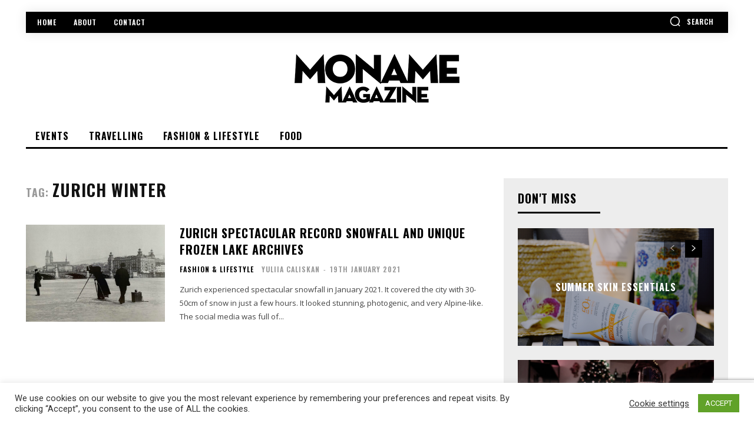

--- FILE ---
content_type: text/html; charset=utf-8
request_url: https://www.google.com/recaptcha/api2/anchor?ar=1&k=6Ld1gq0pAAAAADBUUoMwKyhl8GzV0tNOvsIGjaT6&co=aHR0cHM6Ly93d3cubW9uYW1lLmNoOjQ0Mw..&hl=en&v=PoyoqOPhxBO7pBk68S4YbpHZ&size=invisible&anchor-ms=20000&execute-ms=30000&cb=ahs9xo8zqzmd
body_size: 48588
content:
<!DOCTYPE HTML><html dir="ltr" lang="en"><head><meta http-equiv="Content-Type" content="text/html; charset=UTF-8">
<meta http-equiv="X-UA-Compatible" content="IE=edge">
<title>reCAPTCHA</title>
<style type="text/css">
/* cyrillic-ext */
@font-face {
  font-family: 'Roboto';
  font-style: normal;
  font-weight: 400;
  font-stretch: 100%;
  src: url(//fonts.gstatic.com/s/roboto/v48/KFO7CnqEu92Fr1ME7kSn66aGLdTylUAMa3GUBHMdazTgWw.woff2) format('woff2');
  unicode-range: U+0460-052F, U+1C80-1C8A, U+20B4, U+2DE0-2DFF, U+A640-A69F, U+FE2E-FE2F;
}
/* cyrillic */
@font-face {
  font-family: 'Roboto';
  font-style: normal;
  font-weight: 400;
  font-stretch: 100%;
  src: url(//fonts.gstatic.com/s/roboto/v48/KFO7CnqEu92Fr1ME7kSn66aGLdTylUAMa3iUBHMdazTgWw.woff2) format('woff2');
  unicode-range: U+0301, U+0400-045F, U+0490-0491, U+04B0-04B1, U+2116;
}
/* greek-ext */
@font-face {
  font-family: 'Roboto';
  font-style: normal;
  font-weight: 400;
  font-stretch: 100%;
  src: url(//fonts.gstatic.com/s/roboto/v48/KFO7CnqEu92Fr1ME7kSn66aGLdTylUAMa3CUBHMdazTgWw.woff2) format('woff2');
  unicode-range: U+1F00-1FFF;
}
/* greek */
@font-face {
  font-family: 'Roboto';
  font-style: normal;
  font-weight: 400;
  font-stretch: 100%;
  src: url(//fonts.gstatic.com/s/roboto/v48/KFO7CnqEu92Fr1ME7kSn66aGLdTylUAMa3-UBHMdazTgWw.woff2) format('woff2');
  unicode-range: U+0370-0377, U+037A-037F, U+0384-038A, U+038C, U+038E-03A1, U+03A3-03FF;
}
/* math */
@font-face {
  font-family: 'Roboto';
  font-style: normal;
  font-weight: 400;
  font-stretch: 100%;
  src: url(//fonts.gstatic.com/s/roboto/v48/KFO7CnqEu92Fr1ME7kSn66aGLdTylUAMawCUBHMdazTgWw.woff2) format('woff2');
  unicode-range: U+0302-0303, U+0305, U+0307-0308, U+0310, U+0312, U+0315, U+031A, U+0326-0327, U+032C, U+032F-0330, U+0332-0333, U+0338, U+033A, U+0346, U+034D, U+0391-03A1, U+03A3-03A9, U+03B1-03C9, U+03D1, U+03D5-03D6, U+03F0-03F1, U+03F4-03F5, U+2016-2017, U+2034-2038, U+203C, U+2040, U+2043, U+2047, U+2050, U+2057, U+205F, U+2070-2071, U+2074-208E, U+2090-209C, U+20D0-20DC, U+20E1, U+20E5-20EF, U+2100-2112, U+2114-2115, U+2117-2121, U+2123-214F, U+2190, U+2192, U+2194-21AE, U+21B0-21E5, U+21F1-21F2, U+21F4-2211, U+2213-2214, U+2216-22FF, U+2308-230B, U+2310, U+2319, U+231C-2321, U+2336-237A, U+237C, U+2395, U+239B-23B7, U+23D0, U+23DC-23E1, U+2474-2475, U+25AF, U+25B3, U+25B7, U+25BD, U+25C1, U+25CA, U+25CC, U+25FB, U+266D-266F, U+27C0-27FF, U+2900-2AFF, U+2B0E-2B11, U+2B30-2B4C, U+2BFE, U+3030, U+FF5B, U+FF5D, U+1D400-1D7FF, U+1EE00-1EEFF;
}
/* symbols */
@font-face {
  font-family: 'Roboto';
  font-style: normal;
  font-weight: 400;
  font-stretch: 100%;
  src: url(//fonts.gstatic.com/s/roboto/v48/KFO7CnqEu92Fr1ME7kSn66aGLdTylUAMaxKUBHMdazTgWw.woff2) format('woff2');
  unicode-range: U+0001-000C, U+000E-001F, U+007F-009F, U+20DD-20E0, U+20E2-20E4, U+2150-218F, U+2190, U+2192, U+2194-2199, U+21AF, U+21E6-21F0, U+21F3, U+2218-2219, U+2299, U+22C4-22C6, U+2300-243F, U+2440-244A, U+2460-24FF, U+25A0-27BF, U+2800-28FF, U+2921-2922, U+2981, U+29BF, U+29EB, U+2B00-2BFF, U+4DC0-4DFF, U+FFF9-FFFB, U+10140-1018E, U+10190-1019C, U+101A0, U+101D0-101FD, U+102E0-102FB, U+10E60-10E7E, U+1D2C0-1D2D3, U+1D2E0-1D37F, U+1F000-1F0FF, U+1F100-1F1AD, U+1F1E6-1F1FF, U+1F30D-1F30F, U+1F315, U+1F31C, U+1F31E, U+1F320-1F32C, U+1F336, U+1F378, U+1F37D, U+1F382, U+1F393-1F39F, U+1F3A7-1F3A8, U+1F3AC-1F3AF, U+1F3C2, U+1F3C4-1F3C6, U+1F3CA-1F3CE, U+1F3D4-1F3E0, U+1F3ED, U+1F3F1-1F3F3, U+1F3F5-1F3F7, U+1F408, U+1F415, U+1F41F, U+1F426, U+1F43F, U+1F441-1F442, U+1F444, U+1F446-1F449, U+1F44C-1F44E, U+1F453, U+1F46A, U+1F47D, U+1F4A3, U+1F4B0, U+1F4B3, U+1F4B9, U+1F4BB, U+1F4BF, U+1F4C8-1F4CB, U+1F4D6, U+1F4DA, U+1F4DF, U+1F4E3-1F4E6, U+1F4EA-1F4ED, U+1F4F7, U+1F4F9-1F4FB, U+1F4FD-1F4FE, U+1F503, U+1F507-1F50B, U+1F50D, U+1F512-1F513, U+1F53E-1F54A, U+1F54F-1F5FA, U+1F610, U+1F650-1F67F, U+1F687, U+1F68D, U+1F691, U+1F694, U+1F698, U+1F6AD, U+1F6B2, U+1F6B9-1F6BA, U+1F6BC, U+1F6C6-1F6CF, U+1F6D3-1F6D7, U+1F6E0-1F6EA, U+1F6F0-1F6F3, U+1F6F7-1F6FC, U+1F700-1F7FF, U+1F800-1F80B, U+1F810-1F847, U+1F850-1F859, U+1F860-1F887, U+1F890-1F8AD, U+1F8B0-1F8BB, U+1F8C0-1F8C1, U+1F900-1F90B, U+1F93B, U+1F946, U+1F984, U+1F996, U+1F9E9, U+1FA00-1FA6F, U+1FA70-1FA7C, U+1FA80-1FA89, U+1FA8F-1FAC6, U+1FACE-1FADC, U+1FADF-1FAE9, U+1FAF0-1FAF8, U+1FB00-1FBFF;
}
/* vietnamese */
@font-face {
  font-family: 'Roboto';
  font-style: normal;
  font-weight: 400;
  font-stretch: 100%;
  src: url(//fonts.gstatic.com/s/roboto/v48/KFO7CnqEu92Fr1ME7kSn66aGLdTylUAMa3OUBHMdazTgWw.woff2) format('woff2');
  unicode-range: U+0102-0103, U+0110-0111, U+0128-0129, U+0168-0169, U+01A0-01A1, U+01AF-01B0, U+0300-0301, U+0303-0304, U+0308-0309, U+0323, U+0329, U+1EA0-1EF9, U+20AB;
}
/* latin-ext */
@font-face {
  font-family: 'Roboto';
  font-style: normal;
  font-weight: 400;
  font-stretch: 100%;
  src: url(//fonts.gstatic.com/s/roboto/v48/KFO7CnqEu92Fr1ME7kSn66aGLdTylUAMa3KUBHMdazTgWw.woff2) format('woff2');
  unicode-range: U+0100-02BA, U+02BD-02C5, U+02C7-02CC, U+02CE-02D7, U+02DD-02FF, U+0304, U+0308, U+0329, U+1D00-1DBF, U+1E00-1E9F, U+1EF2-1EFF, U+2020, U+20A0-20AB, U+20AD-20C0, U+2113, U+2C60-2C7F, U+A720-A7FF;
}
/* latin */
@font-face {
  font-family: 'Roboto';
  font-style: normal;
  font-weight: 400;
  font-stretch: 100%;
  src: url(//fonts.gstatic.com/s/roboto/v48/KFO7CnqEu92Fr1ME7kSn66aGLdTylUAMa3yUBHMdazQ.woff2) format('woff2');
  unicode-range: U+0000-00FF, U+0131, U+0152-0153, U+02BB-02BC, U+02C6, U+02DA, U+02DC, U+0304, U+0308, U+0329, U+2000-206F, U+20AC, U+2122, U+2191, U+2193, U+2212, U+2215, U+FEFF, U+FFFD;
}
/* cyrillic-ext */
@font-face {
  font-family: 'Roboto';
  font-style: normal;
  font-weight: 500;
  font-stretch: 100%;
  src: url(//fonts.gstatic.com/s/roboto/v48/KFO7CnqEu92Fr1ME7kSn66aGLdTylUAMa3GUBHMdazTgWw.woff2) format('woff2');
  unicode-range: U+0460-052F, U+1C80-1C8A, U+20B4, U+2DE0-2DFF, U+A640-A69F, U+FE2E-FE2F;
}
/* cyrillic */
@font-face {
  font-family: 'Roboto';
  font-style: normal;
  font-weight: 500;
  font-stretch: 100%;
  src: url(//fonts.gstatic.com/s/roboto/v48/KFO7CnqEu92Fr1ME7kSn66aGLdTylUAMa3iUBHMdazTgWw.woff2) format('woff2');
  unicode-range: U+0301, U+0400-045F, U+0490-0491, U+04B0-04B1, U+2116;
}
/* greek-ext */
@font-face {
  font-family: 'Roboto';
  font-style: normal;
  font-weight: 500;
  font-stretch: 100%;
  src: url(//fonts.gstatic.com/s/roboto/v48/KFO7CnqEu92Fr1ME7kSn66aGLdTylUAMa3CUBHMdazTgWw.woff2) format('woff2');
  unicode-range: U+1F00-1FFF;
}
/* greek */
@font-face {
  font-family: 'Roboto';
  font-style: normal;
  font-weight: 500;
  font-stretch: 100%;
  src: url(//fonts.gstatic.com/s/roboto/v48/KFO7CnqEu92Fr1ME7kSn66aGLdTylUAMa3-UBHMdazTgWw.woff2) format('woff2');
  unicode-range: U+0370-0377, U+037A-037F, U+0384-038A, U+038C, U+038E-03A1, U+03A3-03FF;
}
/* math */
@font-face {
  font-family: 'Roboto';
  font-style: normal;
  font-weight: 500;
  font-stretch: 100%;
  src: url(//fonts.gstatic.com/s/roboto/v48/KFO7CnqEu92Fr1ME7kSn66aGLdTylUAMawCUBHMdazTgWw.woff2) format('woff2');
  unicode-range: U+0302-0303, U+0305, U+0307-0308, U+0310, U+0312, U+0315, U+031A, U+0326-0327, U+032C, U+032F-0330, U+0332-0333, U+0338, U+033A, U+0346, U+034D, U+0391-03A1, U+03A3-03A9, U+03B1-03C9, U+03D1, U+03D5-03D6, U+03F0-03F1, U+03F4-03F5, U+2016-2017, U+2034-2038, U+203C, U+2040, U+2043, U+2047, U+2050, U+2057, U+205F, U+2070-2071, U+2074-208E, U+2090-209C, U+20D0-20DC, U+20E1, U+20E5-20EF, U+2100-2112, U+2114-2115, U+2117-2121, U+2123-214F, U+2190, U+2192, U+2194-21AE, U+21B0-21E5, U+21F1-21F2, U+21F4-2211, U+2213-2214, U+2216-22FF, U+2308-230B, U+2310, U+2319, U+231C-2321, U+2336-237A, U+237C, U+2395, U+239B-23B7, U+23D0, U+23DC-23E1, U+2474-2475, U+25AF, U+25B3, U+25B7, U+25BD, U+25C1, U+25CA, U+25CC, U+25FB, U+266D-266F, U+27C0-27FF, U+2900-2AFF, U+2B0E-2B11, U+2B30-2B4C, U+2BFE, U+3030, U+FF5B, U+FF5D, U+1D400-1D7FF, U+1EE00-1EEFF;
}
/* symbols */
@font-face {
  font-family: 'Roboto';
  font-style: normal;
  font-weight: 500;
  font-stretch: 100%;
  src: url(//fonts.gstatic.com/s/roboto/v48/KFO7CnqEu92Fr1ME7kSn66aGLdTylUAMaxKUBHMdazTgWw.woff2) format('woff2');
  unicode-range: U+0001-000C, U+000E-001F, U+007F-009F, U+20DD-20E0, U+20E2-20E4, U+2150-218F, U+2190, U+2192, U+2194-2199, U+21AF, U+21E6-21F0, U+21F3, U+2218-2219, U+2299, U+22C4-22C6, U+2300-243F, U+2440-244A, U+2460-24FF, U+25A0-27BF, U+2800-28FF, U+2921-2922, U+2981, U+29BF, U+29EB, U+2B00-2BFF, U+4DC0-4DFF, U+FFF9-FFFB, U+10140-1018E, U+10190-1019C, U+101A0, U+101D0-101FD, U+102E0-102FB, U+10E60-10E7E, U+1D2C0-1D2D3, U+1D2E0-1D37F, U+1F000-1F0FF, U+1F100-1F1AD, U+1F1E6-1F1FF, U+1F30D-1F30F, U+1F315, U+1F31C, U+1F31E, U+1F320-1F32C, U+1F336, U+1F378, U+1F37D, U+1F382, U+1F393-1F39F, U+1F3A7-1F3A8, U+1F3AC-1F3AF, U+1F3C2, U+1F3C4-1F3C6, U+1F3CA-1F3CE, U+1F3D4-1F3E0, U+1F3ED, U+1F3F1-1F3F3, U+1F3F5-1F3F7, U+1F408, U+1F415, U+1F41F, U+1F426, U+1F43F, U+1F441-1F442, U+1F444, U+1F446-1F449, U+1F44C-1F44E, U+1F453, U+1F46A, U+1F47D, U+1F4A3, U+1F4B0, U+1F4B3, U+1F4B9, U+1F4BB, U+1F4BF, U+1F4C8-1F4CB, U+1F4D6, U+1F4DA, U+1F4DF, U+1F4E3-1F4E6, U+1F4EA-1F4ED, U+1F4F7, U+1F4F9-1F4FB, U+1F4FD-1F4FE, U+1F503, U+1F507-1F50B, U+1F50D, U+1F512-1F513, U+1F53E-1F54A, U+1F54F-1F5FA, U+1F610, U+1F650-1F67F, U+1F687, U+1F68D, U+1F691, U+1F694, U+1F698, U+1F6AD, U+1F6B2, U+1F6B9-1F6BA, U+1F6BC, U+1F6C6-1F6CF, U+1F6D3-1F6D7, U+1F6E0-1F6EA, U+1F6F0-1F6F3, U+1F6F7-1F6FC, U+1F700-1F7FF, U+1F800-1F80B, U+1F810-1F847, U+1F850-1F859, U+1F860-1F887, U+1F890-1F8AD, U+1F8B0-1F8BB, U+1F8C0-1F8C1, U+1F900-1F90B, U+1F93B, U+1F946, U+1F984, U+1F996, U+1F9E9, U+1FA00-1FA6F, U+1FA70-1FA7C, U+1FA80-1FA89, U+1FA8F-1FAC6, U+1FACE-1FADC, U+1FADF-1FAE9, U+1FAF0-1FAF8, U+1FB00-1FBFF;
}
/* vietnamese */
@font-face {
  font-family: 'Roboto';
  font-style: normal;
  font-weight: 500;
  font-stretch: 100%;
  src: url(//fonts.gstatic.com/s/roboto/v48/KFO7CnqEu92Fr1ME7kSn66aGLdTylUAMa3OUBHMdazTgWw.woff2) format('woff2');
  unicode-range: U+0102-0103, U+0110-0111, U+0128-0129, U+0168-0169, U+01A0-01A1, U+01AF-01B0, U+0300-0301, U+0303-0304, U+0308-0309, U+0323, U+0329, U+1EA0-1EF9, U+20AB;
}
/* latin-ext */
@font-face {
  font-family: 'Roboto';
  font-style: normal;
  font-weight: 500;
  font-stretch: 100%;
  src: url(//fonts.gstatic.com/s/roboto/v48/KFO7CnqEu92Fr1ME7kSn66aGLdTylUAMa3KUBHMdazTgWw.woff2) format('woff2');
  unicode-range: U+0100-02BA, U+02BD-02C5, U+02C7-02CC, U+02CE-02D7, U+02DD-02FF, U+0304, U+0308, U+0329, U+1D00-1DBF, U+1E00-1E9F, U+1EF2-1EFF, U+2020, U+20A0-20AB, U+20AD-20C0, U+2113, U+2C60-2C7F, U+A720-A7FF;
}
/* latin */
@font-face {
  font-family: 'Roboto';
  font-style: normal;
  font-weight: 500;
  font-stretch: 100%;
  src: url(//fonts.gstatic.com/s/roboto/v48/KFO7CnqEu92Fr1ME7kSn66aGLdTylUAMa3yUBHMdazQ.woff2) format('woff2');
  unicode-range: U+0000-00FF, U+0131, U+0152-0153, U+02BB-02BC, U+02C6, U+02DA, U+02DC, U+0304, U+0308, U+0329, U+2000-206F, U+20AC, U+2122, U+2191, U+2193, U+2212, U+2215, U+FEFF, U+FFFD;
}
/* cyrillic-ext */
@font-face {
  font-family: 'Roboto';
  font-style: normal;
  font-weight: 900;
  font-stretch: 100%;
  src: url(//fonts.gstatic.com/s/roboto/v48/KFO7CnqEu92Fr1ME7kSn66aGLdTylUAMa3GUBHMdazTgWw.woff2) format('woff2');
  unicode-range: U+0460-052F, U+1C80-1C8A, U+20B4, U+2DE0-2DFF, U+A640-A69F, U+FE2E-FE2F;
}
/* cyrillic */
@font-face {
  font-family: 'Roboto';
  font-style: normal;
  font-weight: 900;
  font-stretch: 100%;
  src: url(//fonts.gstatic.com/s/roboto/v48/KFO7CnqEu92Fr1ME7kSn66aGLdTylUAMa3iUBHMdazTgWw.woff2) format('woff2');
  unicode-range: U+0301, U+0400-045F, U+0490-0491, U+04B0-04B1, U+2116;
}
/* greek-ext */
@font-face {
  font-family: 'Roboto';
  font-style: normal;
  font-weight: 900;
  font-stretch: 100%;
  src: url(//fonts.gstatic.com/s/roboto/v48/KFO7CnqEu92Fr1ME7kSn66aGLdTylUAMa3CUBHMdazTgWw.woff2) format('woff2');
  unicode-range: U+1F00-1FFF;
}
/* greek */
@font-face {
  font-family: 'Roboto';
  font-style: normal;
  font-weight: 900;
  font-stretch: 100%;
  src: url(//fonts.gstatic.com/s/roboto/v48/KFO7CnqEu92Fr1ME7kSn66aGLdTylUAMa3-UBHMdazTgWw.woff2) format('woff2');
  unicode-range: U+0370-0377, U+037A-037F, U+0384-038A, U+038C, U+038E-03A1, U+03A3-03FF;
}
/* math */
@font-face {
  font-family: 'Roboto';
  font-style: normal;
  font-weight: 900;
  font-stretch: 100%;
  src: url(//fonts.gstatic.com/s/roboto/v48/KFO7CnqEu92Fr1ME7kSn66aGLdTylUAMawCUBHMdazTgWw.woff2) format('woff2');
  unicode-range: U+0302-0303, U+0305, U+0307-0308, U+0310, U+0312, U+0315, U+031A, U+0326-0327, U+032C, U+032F-0330, U+0332-0333, U+0338, U+033A, U+0346, U+034D, U+0391-03A1, U+03A3-03A9, U+03B1-03C9, U+03D1, U+03D5-03D6, U+03F0-03F1, U+03F4-03F5, U+2016-2017, U+2034-2038, U+203C, U+2040, U+2043, U+2047, U+2050, U+2057, U+205F, U+2070-2071, U+2074-208E, U+2090-209C, U+20D0-20DC, U+20E1, U+20E5-20EF, U+2100-2112, U+2114-2115, U+2117-2121, U+2123-214F, U+2190, U+2192, U+2194-21AE, U+21B0-21E5, U+21F1-21F2, U+21F4-2211, U+2213-2214, U+2216-22FF, U+2308-230B, U+2310, U+2319, U+231C-2321, U+2336-237A, U+237C, U+2395, U+239B-23B7, U+23D0, U+23DC-23E1, U+2474-2475, U+25AF, U+25B3, U+25B7, U+25BD, U+25C1, U+25CA, U+25CC, U+25FB, U+266D-266F, U+27C0-27FF, U+2900-2AFF, U+2B0E-2B11, U+2B30-2B4C, U+2BFE, U+3030, U+FF5B, U+FF5D, U+1D400-1D7FF, U+1EE00-1EEFF;
}
/* symbols */
@font-face {
  font-family: 'Roboto';
  font-style: normal;
  font-weight: 900;
  font-stretch: 100%;
  src: url(//fonts.gstatic.com/s/roboto/v48/KFO7CnqEu92Fr1ME7kSn66aGLdTylUAMaxKUBHMdazTgWw.woff2) format('woff2');
  unicode-range: U+0001-000C, U+000E-001F, U+007F-009F, U+20DD-20E0, U+20E2-20E4, U+2150-218F, U+2190, U+2192, U+2194-2199, U+21AF, U+21E6-21F0, U+21F3, U+2218-2219, U+2299, U+22C4-22C6, U+2300-243F, U+2440-244A, U+2460-24FF, U+25A0-27BF, U+2800-28FF, U+2921-2922, U+2981, U+29BF, U+29EB, U+2B00-2BFF, U+4DC0-4DFF, U+FFF9-FFFB, U+10140-1018E, U+10190-1019C, U+101A0, U+101D0-101FD, U+102E0-102FB, U+10E60-10E7E, U+1D2C0-1D2D3, U+1D2E0-1D37F, U+1F000-1F0FF, U+1F100-1F1AD, U+1F1E6-1F1FF, U+1F30D-1F30F, U+1F315, U+1F31C, U+1F31E, U+1F320-1F32C, U+1F336, U+1F378, U+1F37D, U+1F382, U+1F393-1F39F, U+1F3A7-1F3A8, U+1F3AC-1F3AF, U+1F3C2, U+1F3C4-1F3C6, U+1F3CA-1F3CE, U+1F3D4-1F3E0, U+1F3ED, U+1F3F1-1F3F3, U+1F3F5-1F3F7, U+1F408, U+1F415, U+1F41F, U+1F426, U+1F43F, U+1F441-1F442, U+1F444, U+1F446-1F449, U+1F44C-1F44E, U+1F453, U+1F46A, U+1F47D, U+1F4A3, U+1F4B0, U+1F4B3, U+1F4B9, U+1F4BB, U+1F4BF, U+1F4C8-1F4CB, U+1F4D6, U+1F4DA, U+1F4DF, U+1F4E3-1F4E6, U+1F4EA-1F4ED, U+1F4F7, U+1F4F9-1F4FB, U+1F4FD-1F4FE, U+1F503, U+1F507-1F50B, U+1F50D, U+1F512-1F513, U+1F53E-1F54A, U+1F54F-1F5FA, U+1F610, U+1F650-1F67F, U+1F687, U+1F68D, U+1F691, U+1F694, U+1F698, U+1F6AD, U+1F6B2, U+1F6B9-1F6BA, U+1F6BC, U+1F6C6-1F6CF, U+1F6D3-1F6D7, U+1F6E0-1F6EA, U+1F6F0-1F6F3, U+1F6F7-1F6FC, U+1F700-1F7FF, U+1F800-1F80B, U+1F810-1F847, U+1F850-1F859, U+1F860-1F887, U+1F890-1F8AD, U+1F8B0-1F8BB, U+1F8C0-1F8C1, U+1F900-1F90B, U+1F93B, U+1F946, U+1F984, U+1F996, U+1F9E9, U+1FA00-1FA6F, U+1FA70-1FA7C, U+1FA80-1FA89, U+1FA8F-1FAC6, U+1FACE-1FADC, U+1FADF-1FAE9, U+1FAF0-1FAF8, U+1FB00-1FBFF;
}
/* vietnamese */
@font-face {
  font-family: 'Roboto';
  font-style: normal;
  font-weight: 900;
  font-stretch: 100%;
  src: url(//fonts.gstatic.com/s/roboto/v48/KFO7CnqEu92Fr1ME7kSn66aGLdTylUAMa3OUBHMdazTgWw.woff2) format('woff2');
  unicode-range: U+0102-0103, U+0110-0111, U+0128-0129, U+0168-0169, U+01A0-01A1, U+01AF-01B0, U+0300-0301, U+0303-0304, U+0308-0309, U+0323, U+0329, U+1EA0-1EF9, U+20AB;
}
/* latin-ext */
@font-face {
  font-family: 'Roboto';
  font-style: normal;
  font-weight: 900;
  font-stretch: 100%;
  src: url(//fonts.gstatic.com/s/roboto/v48/KFO7CnqEu92Fr1ME7kSn66aGLdTylUAMa3KUBHMdazTgWw.woff2) format('woff2');
  unicode-range: U+0100-02BA, U+02BD-02C5, U+02C7-02CC, U+02CE-02D7, U+02DD-02FF, U+0304, U+0308, U+0329, U+1D00-1DBF, U+1E00-1E9F, U+1EF2-1EFF, U+2020, U+20A0-20AB, U+20AD-20C0, U+2113, U+2C60-2C7F, U+A720-A7FF;
}
/* latin */
@font-face {
  font-family: 'Roboto';
  font-style: normal;
  font-weight: 900;
  font-stretch: 100%;
  src: url(//fonts.gstatic.com/s/roboto/v48/KFO7CnqEu92Fr1ME7kSn66aGLdTylUAMa3yUBHMdazQ.woff2) format('woff2');
  unicode-range: U+0000-00FF, U+0131, U+0152-0153, U+02BB-02BC, U+02C6, U+02DA, U+02DC, U+0304, U+0308, U+0329, U+2000-206F, U+20AC, U+2122, U+2191, U+2193, U+2212, U+2215, U+FEFF, U+FFFD;
}

</style>
<link rel="stylesheet" type="text/css" href="https://www.gstatic.com/recaptcha/releases/PoyoqOPhxBO7pBk68S4YbpHZ/styles__ltr.css">
<script nonce="GNYSA3AaWn4FpCbUtT2xKg" type="text/javascript">window['__recaptcha_api'] = 'https://www.google.com/recaptcha/api2/';</script>
<script type="text/javascript" src="https://www.gstatic.com/recaptcha/releases/PoyoqOPhxBO7pBk68S4YbpHZ/recaptcha__en.js" nonce="GNYSA3AaWn4FpCbUtT2xKg">
      
    </script></head>
<body><div id="rc-anchor-alert" class="rc-anchor-alert"></div>
<input type="hidden" id="recaptcha-token" value="[base64]">
<script type="text/javascript" nonce="GNYSA3AaWn4FpCbUtT2xKg">
      recaptcha.anchor.Main.init("[\x22ainput\x22,[\x22bgdata\x22,\x22\x22,\[base64]/[base64]/[base64]/[base64]/[base64]/[base64]/KGcoTywyNTMsTy5PKSxVRyhPLEMpKTpnKE8sMjUzLEMpLE8pKSxsKSksTykpfSxieT1mdW5jdGlvbihDLE8sdSxsKXtmb3IobD0odT1SKEMpLDApO08+MDtPLS0pbD1sPDw4fFooQyk7ZyhDLHUsbCl9LFVHPWZ1bmN0aW9uKEMsTyl7Qy5pLmxlbmd0aD4xMDQ/[base64]/[base64]/[base64]/[base64]/[base64]/[base64]/[base64]\\u003d\x22,\[base64]\\u003d\x22,\x22w5zDo2/DiMOswqh3w6UJG2nCinU/[base64]/[base64]/wqrCnsOFwo9WAnIDD2o/dSx0WMOdw7Y+BA/Cm8OBBcOLw7QJcGbDrhfCm1HCm8KxwoDDvHN/VGo9w4dpIxzDjQtMwpc+F8K6w4PDhUTCh8Otw7FlwonCp8K3QsKJYVXCgsO2w5PDm8OgWcOQw6PCkcKaw6cXwrQ0wqVxwo/[base64]/XcOdUADCncKYLhDDmsONLsKTw4lMwpLDuhPDgl/CoibCknHCoW3DosK8FSUSw4NSw5QYAsKka8KSNxBUJBzCjxXDkRnDqHbDvGbDrsK5woFfwrPCisKtHHXDjCrCm8K4CTTCm3/DtsKtw7kQFsKBEHw5w4PCgEfDrQzDrcKhWcOhwqfDhT8GTl7CiDPDi1/CnjIAcjDChcOmwow7w5TDrMKKbQ/CsTFkKmTDr8KSwoLDpmzDlsOFETjDjcOSDE11w5VCw6nDr8KMYWDChsO3OyAQQcKqGTLChzDDgMORPFzCnjIyIsK/[base64]/Cm8KNfB0Ow48Hw45CdAbCtMO7Hn7DljUJCgobUDQ6wrQ9WjDDvjjDjMKsK3lNJsKoFMK0wpdBRgbCk3nCgG0xw6k3EGfDjsOjwpXDlgTDo8OiLsOLw4UbOANeDxXDsRN7wrbDmcKEGQjCusKTBDxOC8OAw5PDgcKKw4rCqz3ChcO7L3/CqMKbw6Q0w7nCnDvCv8OoFcOLw7AgK0MQwqHCihZRNTrCkAh/Uygmw5YxwrrDtMO1w5MmKmYFOT8PwqvDg2PCt0RkCsK5NgbDv8KmRjrDrAXDlsK0Qgd3WsK4w4XChmZsw7XDnMO5L8OQw7PDscO+wqBfw5LDscOxW23CshkBwp3DqsKYw4Y2dRPDq8OdecKEw5M6EsOQw6PCjMOJw4XCicOQGMOHwr/Di8KCaTMaSgxTA28Iwo4WSB00B38pUMKfAsOOFVbCkMKcLWExwqHDhjHChcO0HcOtJMK6wrvDs1V2RgRAwot5Q8Ofwo4ZOcOYwoHDikXCsDMRw5vDmmACw4hoKCN0w4jCn8KqNmfDqcKdGMOjasKRKcOCw6PCll/Dl8K/HcOdK1nDmx/Cg8Olwr3CkD5zBMOKwpgoGWxTIm/CmlJiKcKjw7MFwq8ZfRPCrlzCpzEww5N7wojDqcOFwo3CvMOTMC8Awo03V8OHbFYyUCLCj2RZTANSwohtSkdSB3N/e3hPOyxTw5sZDx/Cg8OxScO2wpPCoADDoMOUJMO9OF9kworDk8KzHwYDwpwNcMK9w4XDhQzDmMKmXibCr8K/w5TDgsOzw7s+wrLCu8OqeEYqw6jClELCiwPCj0MFZSs1dC8MwqLCp8OTwq44w7rCjcKSSWHDj8K6ajfCmXLDqD7DmSB6w54Yw4fCmi9Aw6jChzVOFHTCrAQHbXPDmic4w5jCj8OBOMODwqjCnsKfCsKeCcKjw4JLw6FIwqbCoD7ChDY9wqPCujJtwq/CnybDp8OoF8OASFxGIMOJABQXwofCkcO0w61xVsKEYEDCqj3DjgfClsK5BSh5V8OFw6HCpy/ClMOlwqfDsXFte0XCtsOVw4bCucOSwr7CiT9Iwq3Dl8OZwpBhw5ABw7smKnoYw4LDo8KuCSzCqsOUYB/DtQDDksOnMWZ9wqcvwrB5w6VPw7nDuFgrw7IKC8Oxw4YJwpHDvC9LacOgwpfDtMOkCsOPeCZlXUo1SRjCj8ORSMOfBsOUw5YLUsOCLMOZR8KqP8KjwovCoQ3DrwdcfRrCtcKyUDfCgMOBw6/ChcOHcjXDgsO7UH5cCEHDsDd3wobCoMOzcsOwf8KBw6jDsTHCqFZ3w5/DosKOGjzDgWMEWEXCi3oJUx5rfyvCqmBqw4MywqldKFZWwqF7O8KTecKTJcO5wrHCqsK0woTCpGLCgS9hw7MOw7UcKizDgFPCpW12O8OEw54Gf1bCucOVSMKSJsK2QMK+D8O/[base64]/w5PCvRZaw4Uowpolw5kowqBfWsK7ZHN9wolZwoxoIgPCisK1w5bCggIAw6pqIMO6w5LCu8KuXCouw63CqkbCli3DosKyOA0QwqvCq30ew6TCmBpUQBPDvMOawoATwobCjMOdwrokwo8FIMOhw7/ClGrCtMOfwqTChsOVw6tAw4EuXTnDuDVKw5M8w6lrWiPCs39sGMO9UzwNeR3DtMKKwr3CsV/CtcOSw75ZRcK1IsK7w5Yyw7LDncK0a8Kkw6IIw50+w4cYQ3fDoD1mwrANwoA5wo3CqcOWDcK/[base64]/[base64]/DtHHCi8K4w7fCvGdfwrgUwp5bwobDqS3CtcKHLB45wrQ/wqrDisKUwobCn8OlwpQ0wr3CkcKzw4nCncO1wr7DnBLDlFt0HGs1wpHDmsKYw6hHcXIqcCDDoRgcJ8KRw5kvw5TDhMKdw6rDp8Oyw4NBw6ZcLMOnwrALw7l0IsOtwrHCuVTCj8KYw7nDksOdDMKlYsOSwrNpPMORQMOjSX3Ck8Kaw4/DuhDCksKYwopTwp3CgcKbwqDCmylzwqHDrcO7GcOgasOaC8OyE8O2w4N9wrnCosKfw6PCgcOfwoLDi8OresO6w4wjw5xuHsKqw6spwqDDji8pen4Rw5N2wqJKLAkpQMOMwpPDk8Kiw6jCpR/DgQQaE8OVY8KYZMOqw6vCrsOxeDvDn3d5FTHDs8OsAsOsD3kLesObQU/DmcO8XsKmwobCkcOtLcKjw5XDqX7DlzfCt0TDu8OQw4fDisK2PmkUXExMHhrCncODw7rDssKJwqXDu8OmT8K2Ei5BDWsywpUfY8OPCgbCsMK9wq04wprCgQQewo/DtsOrwpfCkxXDtMOkw6zDn8OSwr1Kwrp9NsKPwpvDu8K4PMOROcO1wqrCt8OxAVLDohjCpkHCmMOtw4dgGG4QB8OPwoA5KsKQwpDDqMOaRBTDlcOST8OtwpnCscKEbsKjMXIkei3DjcOHesK/TW58w7/[base64]/[base64]/eMKQeMOuD3BVecOMw4LDo8OIwr/Cs8Kfa1hYUsK1AHZZwqDCoMKpwojCgsKhD8OoFgV2UQsrL25dVcOYfsK8wq/Cp8KlwoElw7/CsMOAw7t1bMOyacODaMO4wossw53DjsOMwoTDgsOawoICPXbChFjCrcOeWVvCqsK1w4jCkgnDoFLDgsKrwoNkAsO2U8O4wofCmwPDhy1KwqfDsMK6VMO8w7LDhMO6w7BQFsOdw4vDvsOQB8Klwp4URMOSaA3Do8K1w4/ChxcFw7vDosKnPkDDl1XDu8KYwoFAwpQjdMKlw4tkZsOZIxDCisKPHQjCrELCmwNuQMOIMGnDoFPCri3CiH7CnX7CvF8PQcKjU8Kfw4fDrMKpwp7ChifDslDCv0LCq8Omw55YIk7DrRLCvUjCsMKqBsO9wq9XwoYuesK/VGFtw6FTVn5UwonCl8KmIsKNCD/DlFDCtcOpwqLDj3ViwonDuS/[base64]/DlsKOw4x/[base64]/eR/CkXFDw6Fad2dLw4PCkMOSw5/[base64]/w7rDilFGcsKBwrA8wq07AyjDln9/Kz8gQQrDt3Bnby7DnQ/DnFpZw57Dkmsgw5nCm8KPdVETwr3CvsKYw4NQw6VNwqR2TMOfwoTCqgrDon7Co3Ntw4zDjHzDp8KfwppQwoEVXMKawprDgsOBwpdDw7sJw4TDvDTChwdiey7DlcOpw5PChsKHFcOew77DoFrDjMOrSMKgXH88wo/[base64]/wojCtDfCg8O4wpnCox5LQlJVSWfDgGdawoXDqwBDw4BIOXjCrsKOw4rDo8OQTn3DvS3Cn8K2HsOqNlQiwrnDjsO2wqzCtW0eBMOpbMOwwp3Ch2DChhHDt3PCpxPCm2lWF8Kgd3FmPS4Wwq5eXMOsw5R6FsKHYEgaVlLCnVrCrMK/[base64]/CvV5VbV4ffAo2w6JeLMKwX8OJw6t3UnPCgcO5w7vClhvClMKWYRVNBR3DvcKQwrJOw7orwoHDo2ZXbcK/[base64]/CiyxkBTLCrS5Sw6UIZn3DiMO4ccO+w6vDgmrCjMOLw57Cv8KoDRUtwqfCucKvwrhEwrpdLsK2O8K1R8ORw4gpworDphbCtMOiQjXCt3DChsKmaALDucOqRcOrwozCtMOgwq5zwrJjZ23DtcOBZwFPwozDilfCuH/Cn01uS3YOwoTDtkpjHGPDk1PDicOHcW1zw6h6FQE6b8KgWsOsO0HCsn/[base64]/DosKMLQchNsKRw7pAbnrCrcOsTWXCq19swrwwwodVw6FBDFcBw4vDpsOlXzPDpBoNwobCvR9dbcKRw7bCqsKEw65Cw71bfMOAAHXCkCbDogkiGsKRwqgIw6DDuSR6w7I2XMO2wqHCuMKoIBzDjk9dwq/CmE9hwqBKOgTDuyrCv8ORw4HCnUzDnTvDqQ0nf8K4wqfCh8K9w5bCgy96wrrDucORL3nClsO4wrTCt8OZVQ8Uwo3ClBcRP1ZUw73Dj8OPwo7Ci0BGNXXDix7Dk8KgAMKZQVN/w7HCssKCC8KRwp5ew7dhw7vCkEzCrD4kMR/DmMK5Q8Kyw7pvw4TCtlzDu0AEw4fCn3/Cv8KJKV0yAxdFa13Djn9kw6zCk2XDqsOow4nDqwvChMOzZMKUw5/ChMOLO8KJCjzDsAoJesOrHXvDqMO0EsKjEcKywp/[base64]/w5Yrwq/DnMOlYGgLw4JuwpthI8OSNHnDlx7DsMKYOUpiABHDqcKTJH/Cu08hwpwUw4YFewkhZjnCo8O4TVHCi8KXccKyU8OXwqB5XcKgfwUWw6HCty3CjAomw5cpZz5Ow41Bwo7DjGvDtwBlLxB7wqbDrsKvw4t8woEWDcO5wqUlwqHDjsOYw5vDukvDlMO4w6PDvG4TNCbCuMOCw5JrScOfw6duw5bCuRZ+w6p2TFFnB8OLwql2wq/CucKFw7RWccKPPsOKdsKsN1Ntw4wow6HCucOpw47ChUbCiXl9WEg2w6HCrjcLw4tLF8OBwoR+SsOaHQheanA1VsKywoLCqTktDMKSwpBhasOdHMOawqTDn34gw7/ClcKGwoFMw5gAfcOrwpTCnCzCocKWwojDiMOyYcKHdgvDhRDCjB/[base64]/[base64]/w5VlIj8TfXQSw7rDtMO0WQFFM8O4wo3CkMO0wqB1wp/Dt1B1YcKbw51+JBHCscK9wqbDvHXDuFjDtcKHw6J0TBxuwpZGw63DjMKbwolVwpTDlhY7wpXDn8OxJVkqwqVow7Ejw70pwqdzdMOOw5MgeXQgX2bCjVE8MX4/[base64]/Ct8KXwojDn8OxRjZhwqDCoG0VasO/RyAAw4FvwrjCoEHCo2fDnkPCuMKowqQsw7B3wpHCkcOjTcOodmfCjsKEwrZcw6duwqEIw4dDw5d3wq4fwocLF3Bhw70oOWM4ZxHCljktwoTDtcOkw6nCpsKTF8OBHMKswrB/woIzKE/ChT09Clg5wpXDhScVw4/Dl8KTw4ZtUTldw43CrMK5dizCncKgVsOkNyzDtUEuCQjDnsOrMklRcsKTDTDDiMOwJMOQcDPDvTU2w7nDucK4OsONwp3ClxPCnMK0FU/CjnEEw6J2wpBuwr10S8OQLWABcCg/w5lfGGvDg8ODZMO8w6PCh8KVwrxWAiXDnkbDvmpJchTDjsODNsKpw7QXUcKpbsOTfcKAwpE3TycffhzDkMKHw61twpPCp8K8wrozwpNBw4xqNsKRw7djQsOiwopmD3/DtUR+BHLDqEDCjh1/wqzCjxTClcKcw67ChhMoYcKSSVVOeMOZYcOEwoLCkcOVw4QKwrvClsOSV0nDhFJlwoDDlVpqZMK0wr9SwqfCuw/DmkZ9VBQhwqnDi8O/woQ0wociw7/DusKaIjfDssKQwrIWwpMJMsKCSADCnMKkwpzDtcOkw73DklgPwqbDoCEgwpYvciTCv8OHKSZsYgAJZsOdFcOMQ2x6MsOtw7HDn3Ytwr06WljDlzRSw7rCtn/[base64]/BhtcTsOzIUU9woZZSMKhwqzCgMKgcsKcw7DDqsK/wo7CsCp9woRFwpAuw5fChMOFH1jDhW7DuMKyYwdPw5ktwqghMMKcBEQLwovCmMKbwqk2LlsrecKwbcKYVMK/dyQ3w7Rlw7t5a8O1csO3HMKQWsOWw7Yuw7zCicK9w73CiFs/OsOKw7kAw67Ch8KEwrAhwqdYElM3VsOvwq4aw5c0CyTCqXXCrMOjLGXClsODw6vDqBbDvAJsJjksCmXCrk/CrcOycA9Bw67Dr8KzD1Q7JsKecWECwq4ww6dPEMKWw4HCggMDwrMMFwXDsRHDmcO9w74rNcKca8KcwqhCOT/[base64]/wrPDlMOgBU7DtT5tKsO/wrHCqMOPw5kbw65yQ8OLw4NQFcOYfcOlwoDDkwMtwofDmcO+TcKEwqNJK1tQwrZTw7bDqcObwpnCvQXCu8O7bjnDu8OtworDuWg+w6Bowp5jfMKuw5s3wprCrzI3Rj5OwozDnF7Ct30aw4IlwqXDqsOCEMKrwrdTw4RDW8OUw41nwpUNw4bDvHDCkMK/w51GNh9hw4JaKQPDkGjDp1ZcCllnw7lVOG1bwq8II8O5U8K9woLDnFLDnsKcwq3DpsKSwq9YcwHCjR9Lwq4iJMOEwq/[base64]/[base64]/RiDChijCssK3MBXDpsOTw6fChGIZOMOcTVLClcKqRsKLX8Kxw5EDwrxzwqjCksKHwqjCosK4wr08wrPCucO5w6zDqUTDnHdTGzhubi5Ew6gGPMOpwoNGwrrDl1YkIU/DlHckw7kTwpdcw6bDvQ/CnzUyw63CrCESwoHDhgLDu25cwo96w74dw6I9PHbCpcKFIcOkw5zCmcOFwphJwolKaTQgZTg+QknDsCwgTMKSw63CiSd8AFvDnHE4fMOwwrHCn8Kjb8KXw7lCw6V/woLCrz06w691ABwseSdYLcOxBsOOwqJWw7nDrsO1woR6FsKuwoxqJcOJw48EDyFbwrZOwrvCgcOVMcOmwpLDg8O+w7zCv8KzZGcIECTCkxl5McOPwrrDqjvDhQrDkwHCk8OLwoEsZQHDjnPDnsKHTcOow6Rtw44iw7vChMOFwqhgQjrDkExIQH4nwq/Cg8OkEcO9wqrDsDgTwqhUGz3DncOQZsOICcKeesKhw7fCuH91w6XDu8KWwrxWw5HCgm3DmMOvXsOWwr0ow6vCqyrDhl8RXk3CrMK3w6cTVX/CiTjDuMKBSRrDhBo9YhLDqAjChsOHw4BnagtpNsOBw5nCgWdkwqzCqcOVwqlHwpNwwpIBwqo9acKBwrXDhMKEw50LT1d0ScKtK33CgcKkUcK7wqIewpMow4VQGkw0woHDssORw6/DmQkdwp5sw4R9w4lxw47Drm7ChlfDu8KITlbChMOCVi7CuMKoNDbDmcOqXmxyQnFqw6nDoBIbwow4w6htwodZw49XRwXCoUgqK8Ohw4nCoMKWYMKdFj7Co18Vw5sWwo3DusOIMhhFw5LDj8KaB0DDp8KIw6bCiGbDpMKLwr80asKSw5N9IH/CsMKEw4TDnwXCtzzCj8OHAGbCm8OzU2XCvMKuw4o+wr3CpABwwoXCnXDDlDDDn8Ocw5zDiH8jw6LDvcKowqrDnHTDosKrw77DisO6dMKTOwIVB8OmTUhfEwIhw4Z3w7/DtwDCuEPDksKIHTrDhDzCqMOoMMKjwrrCmMO/w442w4nDrQvCj0AAFVchw7DClzzDlsOGworClcKQUMKtw7EyFVsQwqUNQUNaNmVyH8OLZBjDncKJQDYuwrYTw63Do8KbfcK8TAjDlAULw6hUDkrCjyMFfsOXw7TCk3nDiwRwQsOELxNpw5LCkEcew6hpEMKMwqDCqcOSCMOlw4LCoWLDsU1kw4dow4/DkcOLw6o5F8Kkw4jCksKSw4A2e8KYSMOmdgPCgCDDtcOawqBnTcOSbcK3w7QZccKHw5HDlV4vw7zDtjrDgRorJSBQwpYbT8KUw4TDiHDDv8Knwo7DnSgDXMOcW8KdBX7DphzCsRYrGA/Dj1JfHsOxEEjDgsOkwpR0OAvCjWjDp3XCmcO+PMOZO8Ktw6jCq8OEwqgHJGhLw6DCncOrKcOHLjRjw7Ayw6rCkywnw6bChcK7wqbCoMOtw5FPHQBUHMOQesKLw5jCu8KoDT3DqMK1w6owWMKBwo1bw54rw7HCqsO/f8KuLz5PfsKoNAPCicKjcXhZw7BKwr92PMKSWcOWR0lRwr0Zwr/Dj8KkZHDDgsKbwqLCukImDMKaRUgOLcOdIjvClMOnScKBeMKQGFTChgnCvcK/fgw1SBNSwo09cwhqw7XCkC7Csj/DiSrCsQVsDcOvHXIVw51ywo7DkMKdw4jDmcK3Uj1Uw4DDnyhUw4gbRyRTXTnCmwXDinDCrsOcwrw5w5bChcOew71dFjoVV8Kiw5PCnybCs0DCksOfH8KswojCjXbCncKHJMOZwpk2QRoOS8KYw5sNCkzDrMKmFsODw5nDkDZufjjCpWQtwphHwq/DtBTDg2dEwrfCi8Ojw60zwrXDpHE0J8O3VXUawp5hFMKLYSnCuMKyYAPDt2Jiwo4gR8O6PcOyw7U/b8KAeHvDolBJw6UQwqMqCQNMTsOkTcKGwr8SJ8KcR8O0OFQlwqzDshfDjcKXwqBBF2RFTj4fw4fDiMOOwpTCkcKxdj/Dj3NyLsKxw4QcI8Ocw5HDvDBqw5TDpMKXEgZnwrc+d8KrN8KXwrJMKAjDlWRAL8OWWhbDgcKBB8KaBHHDhn/DkMOAYRIvw4p9wrTChgPCn03CiwPCl8OIwpPCuMKQY8OWw5FAVMO4w7Y3w6pKa8OnTCnCiQV8wqXDhsOGwrDDgU/[base64]/OADCu8OtUcK+w7jDmFVDJXHCmMO7SHLCgGhIw4nDvMKKU0/CncOtw5MGwo4lY8KmNsKLIWnDglzCiTUsw70Bc1XCscKZw43CvMKww5XCrMOiw6smwoRnwpnCmsKVwp3CgsOfwp8kw7XClRLDhUpVw5bDuMKDw4zDncOtwq/DrsK2BU/[base64]/w77CtlXDgMKrScOkw5bClMObw71KGG7ClTPCnsKtwovDpzxGNxZYwoF2DcKTw6ZEXcO9wqYWwr1WVMOFNghBwozDssKxBsOGw4RMTx3Cgx3CqR7Cp38eBQLCm37DmMOoYUAbw5d+w4jCoEVIGjE/a8OdBRnCmMKle8OmwrI0XMOkwo1ww4fDksOwwrwFwok1wpA7e8K5wrApaF3CiRBywpdhw6rDn8O/Ey0ZasOTOQXDh1PCgydpVhdGwoAkwp/DmznDsyXDrlt0wo/Ck2PDgk9lwpQMw4DCpSrDkMKjw7E5EGtBMcKew4jCt8OGw7LClsOkwrTCkFoPbMOMw6V4w7DDj8K1Dkh5wqvDv04lOcKPw7zCucKZEsO/wqg7ccOuD8K1SElCw7IqKcOew7jDryvCisOOZjotYhoqw6nChypdwr/DlA1XQMKYw7N/SsO7w7nDhk/[base64]/[base64]/wpdMMcOlwq3Dm3FXwrbDuywvw7PDtWg/wr5LOcOlwqo4w6RDbsONXXrCnRtLVcKhwqTCtsKTw4bCnMOvwrZ4cjXDn8O0wrvDjGhRdsO6wrVrUcOGw7BzYsOhw4PDoipqw6Z/wqrCinxeKsOmw67CsMOwF8KHwofDucKBd8OSwrLClyEXe2IGXA7Cn8Oxwq1HPMOiEzNMw6vCtU7DphDCvXFXcsKVw7UeXMOjwqkowrDDisOrKj/CvcKYezjCoG/[base64]/DsXHCqStXYDPCuMO4wpYZYxtvw77CqHJewq/Ch8KPL8ODwqYNwq5twrxVw4hywpvDmWzCnVPDlE7DmQXCtx1sPsObOcKsfl3DniTDnAAuD8KywqnCksKMw5c5TsObI8OhwrrCksK0BEfDmsO8wrsTwrF9w5/CuMO3ZxHCksKiEsKrw5TDnsKQw7kvwoIdLxPDssKiam7Cth/Ci3IVcxtQccOdwrbCs0Nva3DDscKbUsO2ZcO/SzMaWlQoIw/[base64]/Y8K6w5bCosK5w75/DsOqwrbCv8KkbsKfXwPDosOqwqLCoyDDvSzCqsOkwoHCnMOxVcO4wqnCgMO3XF7CrV/DkwDDq8OQwptqwrHDkCgiw70VwpZkCsKkwrTCiQvCvcKpDMKIKBJwHMOARC/DgcOsTCU0IsKfK8Okw70Zw4zCuSxOJMOKwoEUYHrDoMKNw7TCgMKkwpt/w7PDgnQ2WMOqw4htfB/DmcKERsK7wrrDvMO+PMOaSsKcwqNkHW8TwrXDvAMUbMOZwqPCrAcheMKtwrJDw5MZCDJNwqopGWQxw6dPw5sgaiUww43DjMOBw4ISwqozUzXDuMKCZxPDmsKlccO/wobDvSUqWsKjwq4fwrgVw5ZIwqAELhPDkDbDkcKQHcOIw54zV8KrwrPCrsODwrAxwrshTickwr3DuMO9AC5hVCvCpcOQw78dw6Q/Wz8pw5TCnsKYwqjDtV/DnsOHwp4oIcO8an1xD3J4w5LDjkjChMO8eMOxwo8Vw7lPw7ZKeFvCgWFZKG14XUbCgW/DksOBwqRhwqbCq8OTW8Kuw4d3w6DCkWnCkjPDoAovWk5iWMOcFUYhwo/CrX01AcOCw5UkY3vDsn58w74Tw6xJdyfDryZyw5LDk8KAwqV3CsOQw7wLaQ3DhCpbK2NcwqXCicKFS2Ftw7PDtcK3w4XDv8O5C8OUwr/Dn8ORwoxEw6zCnsO2w5Q0wp/DqMOsw7zDhkNIw6HCq0jCnsKoPALCkiDDgVbCrD9dB8KVHVXDvTIyw5hPw4V6w5bDsSBOwqpmwofDvMOUw4llwovDhsK3MBMtPMK0XcKYEMKewqvDgk3DvXXDgnxXwqvChHTDtHVKUsKNw7bCncKfw4DClsKIw6fCt8KdN8KHwpXDsw/[base64]/SMKawo3Dtl3DljR2w4TCswXCicKlwosQBsOWw71iwrQzwpnDjMObw6rDq8KrZ8OqdyUjA8OLA3gCa8Kbw5XDjhTCs8O0wrzCjMOrGCDCqjYVRsOJHQjCtcOCIMOpbnPDo8OoccKJXMKkw6DDuR0nwoFow5/Dh8KlwpkoPSzDpMOdw4pyGzZ+w7ZrM8OSYRHDn8K7XVdYw4PCuHcJNMOfYWLDksORw43CiAHCthXCl8O9w77Ck2oiY8KNMW/Cu2vDmMKhw7V3wrDDp8OCwoVTL3LDngAwwqQcOsKnbFFfScKxwoN+RsO1wrLCp8OTbFjCsMKJwpzDpTLDrcKyw6/DtcKOw5kqwpR0aWxqw6zDuTtJQcOjw5DDjMK0GsK7w4jDhsO3wpJubg9WFMKpKcOEwqYdOcKWA8OJD8Krw4jDtFLCo0vDqcKIwpTCpcKBwrtkVMOPwpHDjXUpLhDDlAAUw7VqwosLwqDCrnvCqMOFw63DsFMRworCq8O5Pw/CjcOKw4x2wp/[base64]/w7p+WcKNw6x9w5vCkjVLwo/Cp3DDt8OVADVFwrpwJ2thw4nCoH3Du8KBIcKqciMfe8OXwqTCjgrCnMKMQcKLwrDCsX/DoEwBEcKsIGbCocKFwq8rwoHDukTDiVd5w5l5USTDjMKuNsOAw4DDiAlMXTdSGMK8ZMKecRbCr8OjMcKSw4ZjYcKCwox/Q8KKwqYheVbDrsOow6zCvMOCw6kgTFpIwqzDrmsZTFfCuCU3wrV2wp/[base64]/[base64]/CvMKicUR5woDDhcO/[base64]/w7lJwrlCGVFQU1lzw4w7w6xww5jChlMyJ0jDg8KDw79Tw4oxw6LCisKswpPDhsKIRcO/UB1Sw5RawrwGw5Mjw7U+wrXDvRbCvGvClcO8wq5FbU5YwonDpcK7VsOLc38fwp8eIB8qYcOeRzsfXsOYAsOvw47Ck8KnW3/Dj8KLHwlOf0Raw67CrDnDlUfDnQMNUcKCYG3Cu0ZvYMK2NsONQsOsw4/DnsOACWYMwrnChcOww5peVQ1xT3TDlTxjw5zCo8KCUyLCvntESkrDuFzCn8KiPx9qGmrDimZUw50CwprCosOgwo/[base64]/Cu0vCuTV7wqTDjEvCqsOQwovCuGdOR8K+ccKHw6BuRsKQwrkYdcK/[base64]/ChU3Dn2ZuwqYLOcOeYGUOwoHDjwNRKUrCgXczwqLDlETDgMKXw5HCq1ojw7rCugw3wr3Cr8OIwqjCs8KvOEXCgMKsOhoqwphuwoUbwr7Do27CmQ3DpVdnd8Kkw74NXsKQwoIODkDDrMO/bzcnAMObw5rDnhLDqXQZUllNw6bCjsOQb8KRw4pLwo14wppYw6BESsO/w7bDtcObcTjDoMOLw5rDh8OrGADCu8Kxw7zDp1XDgFnCvsOkTz54X8KXw6kbwonDjlrCgsObBcKiDEPDqCrCncKjJcOzAnEjw54bbsOBwpgqMcObK2E6w5rCucOnwoJxwpAjU2rDqHMIwoTDjMOGwrXDgsKGw7JVEmzDr8KKMnMLw4/[base64]/Dji/DssOEJ8KwwrQqworClcOVwrbCsi8IGV3CrWsRwpHClcKmYsK1w5PCsA7Ct8KzwqTDvsKeF0bDi8OmE0cxw7ELAWDCn8Oaw7rCr8O7MV1jw4A1w4rCh3lww4M8Xh3Ciidow4HDmw7Cgh/DsMKzdj/DqMO6wpvDk8Kcw48RQCpWw5woSsOVV8O6WmLCqsOgw7TCs8O4PcKXwr1jWsKZwpjCpcKuwqkzLcK2AsOFWx/DuMOCwr8kw5RGw4HDmQLCnMOGw6nDvAPDkcKtw5zCpsKxPMKiEnp/w6LChQ8ldcKIwrTDicKEw4jCs8KHTMKKw7PDs8KUMsOPwrDDgsKowrvDqFAXPEU2w5nCkh/CjWA+wrkUPWhYwrUDXsOxwrUJwqXDi8KaA8KEOWACRy3CpsOcBR5YEMKIw6I1KcOyw6bDjDAVWcK4EcO/w5PDujrDrMOGw7phP8OFw77DpS5iwpTCkMOKwokyDQd3esO4UT7CkkgHwpIiw7LCgnTChBnDvsO/wpAUw63DuG/Cg8Kqw5HCggXDisKWaMOWwpUKRHrCscKAZQUCwqRNw57ChMKvw4HDu8OPaMK5woZyYTrDn8ObV8KqQMKqeMOowoTCuCjCisKTw6rColA6E0wfw7YUSQ/CrsKwN29VCE9Iw7Zzw7XClcOwDgnCg8OqPk/DiMO6w5fCpHXCrsKsasKNfMKUwpJOwoYFwoDDsCnCnkzCtMKEw5tqWGNVI8KRw4bDtF/[base64]/[base64]/DhRfDhMOEwpzDs8KywpVYOy00G2kwTWnCplzDrcOyw47DiMKKXcKOw5JsKhjCk0o2ejrDhFVobcO5McOwMjLClXLDmArCm3/DpBfCpsKMOHt/w5DDl8OxPlLCmsKNdMKMwoBZwqDDmcOuwpbCssOMw6PDjMO7GsK6TH/DlsK7bHAfw4nDmT7CrsKJEsKkwox9wrXCrcOUw5Y6wrfCrkwhJ8Ohw7JBEhsdCHg3ZF4rVsO4w4JDeSnDuFjDtyFjH2nCtMOBw54NZFJ0woElGltfKwQgw6RSw41Vwqpbwp7DpiDDik/DqE/Chz/Cr3x6S25HU2nDpUl4GsKrwrPDu3HDnsKHRsOWOMO5w6TDl8KBcsK4w7l7wpDDnnnCpsOcV2QVBxFqwrw4JjkUwp4owoRjDsKvCcObw786D2TCsDzDi0XCpsOPw4B1QDVOw5HDsMKDEMKlesKPwqvDgcKDZFcLdAbChifCkcK/aMKdW8OwD1rCpMKmesOuB8OcGMK4w4HDrzrDiWYhUMOfwoHCqBHCthk8wqnCvcOpw43CtsK0M3fCmcKLw78nw7vCqsO3w7TDjkfDjMK7worDowDCgcKzw7/Dm1zDmcKsSj3CpsKUw4vDhEvDgE/Dkzwvw7VVNsONfcOlwpTDmzvCr8OFwqpQZcKgw6HCksKSQTsGwpjDkmPDqsK7wqdwwoEGMcKDNMK9AMOKUn8awo19FcKbwqrCiUvCnxhlwobCrsKlL8OTw5gtWcKTVz4uwp9Uwp80TMK8A8O2VMOIV2JSwr/CocOxEnATfn16B3xyVHLDhlskDcOReMKxwqnCt8K4TR0pcsK8HHICfsOIw5bCtwIXwpRTeknCnmNeK1rDu8OvwprDgMKlDVfCinx4YB7CukDCnMKAPADDmHkjwo3CksKywpbDriTDh0Yuw53Co8OEwq8nw4/DmsO8ZMOnDcKBw4HDjcOxFikSN0zCmMObAMOhwpUWBMKgIFTDs8O/GsKCHhfDkk/CncOcw7rDhjDCjMKtFsO/w7rCpjohCD/[base64]/wql2w6dJNm0UwpN0LVDCuTnClHjDkHbDk2bCgBVEwqfDuwXDjsO3w6rCkB7CssORPQ5Swr1Rw4V7w4/DqsO/[base64]/[base64]/DsXJWwpjCkH9rwq08w6wiw7HDn8K8wpjDr1rCtm/DtsObOWHDpBrDg8KQD28lw6s/w5nCoMOIw4BjDGXCssOoGEFXHUZ5AcOKwrUSwo57LRZ0w59ZwrnCgsOgw7fDrMOCwpBIZcKLw4p0w7PDhMOaw6I/acO0XQTDusOjwqVgBsK6w4TChcO2c8K0wqRQw49Tw7pBwp7Dh8KLw7QCwpfCkkXDkh09w7XDl1vCuTpKek/CgEbDpcOVw6rCt1nDksKxw47DuGzCgcOCJsOuw43Ct8KwVj1nw5PDiMOXBR3DmUB4w6/CpDQtwoY2BknDmQliw4QwFwjDuxTDvWbCo0MyM18SPcK9w5JSCcKyIDTDu8Ohw4LDt8OTYsKjZcKbwpfDoDnDq8OuQEYlw6/[base64]/CvHRLwrvCtWQjMEbDhcOaw57Dky5TRcK+w4Jdw7nCk8KbwqnDmMKMJ8KOwpIcPMO4dcKObsOlHywuwonCtcKBLcKjVxNBAMOSIy/DhcOLwo4jVB/DoFHCnRTCqcO6wpPDlT7CpCDCh8ObwqM/w5BiwrUZwpTCmsK+wrXCmWZdw6x3PXTDm8KNwr1tH1g/YGlFemXCvsKgDi8AKS9iRcOFEcO8DMKzdz/CisOJNAvDlMKtPsKdw4zDmBluKRMywqU7acOJwq7DjB1SEMK4XHPDhcOWwoFCw64TBsOyIzXCoD3CpiE2w6MLw5jDh8Ktw5HDn1omO0ZSWcOIBsODGMOsw7nCgCUTwrnChsKrLC4AdcOmYsOdwpnDusO+AjLDg8Kjw7czw7U/XC7DisKLYADCuzJ/w6TCncKkLMOjw43CrkEOwoHCksKAAMKaH8OKwoN0IlnCvk5pV0IbwpbCoxcNKMKdw4/Ch2fCkMOUwqkSMz3CtUfCo8OfwpVWKmFxwoUQYWHCqxHCmsK+YA8FwpnDhQUicwIdd0RhZBLDtiRGw58zw7JyCMKZw5pQQ8OHesKBwpVjwpQLbhF6w4DCq18xw5tRXsOmw4c7w5rDrXLCsG4CW8O0w7R0wpB3BMK3woXDnQTDjSrDtcKlw73DnSZJTxhhwrTDjzcew6/DmzXDmlvCiG96wqJ2V8Knw7IGw4B/[base64]/CunzCo3XDocOtOElKMnM1w7twwqNowoFfV1BFw6/[base64]/[base64]/[base64]/DhlYawqjCssKIwoRHOsKMUMOIQSjCr8KrB1UQw6dXI0s2R07CmsKbwqkMQml3CsKAwrrCiG/DtMKBw4Zxw45mwo/DisKKCB00Q8KxJRXCpzfDg8OTw6lBan7Cr8K+EETDjsKUw40Lw4NiwpxgJHbDncODLsKgSsK8Zi90wrTDtHUjIQ7CrwhjLMK4Fj5uwpPCjsKrB3XDr8KROsKhw4PChsKbPMOTw7FjwrvDpcO5cMOVwpDCsMOPWsK/BgPCmCfCqU8dZMK8w7nDuMOHw61Lw7whccOPw41NG2nDgyZcaMOZK8OACk4owqA0asOWQMOgwpLCqcKDw4RSdHnCosKswpPCjAvDgyzDt8OwNMOmwoHDll/Dp0jDg0zChlEQwrVKSsOdw5rChsOhw5s2wq3DkcOmKyJow6Q3V8OffkB/wqE8w6vDmkBdNnPCpzbDgMK7wrpaYsOqw5hrwqEKw4fCh8KaIHIEwq7CmjBNLsKiNcO/EsOrwrjDmE0MRMKQwpjCnsOIQkFmw5TDlsO6wrtOMMOSw6XDr2Yca3DCuA3DgcKbwo04w7LCj8OCw7TCmUXCr3bClSLCl8OfwoNmwrlnQsOLwrxfYggbS8KTOkJ8IcKrwqxJw4HCohDDiHrDkXbDrsKWwpLCpn/DlMKmwqrCjDzDrMOzwoDChg4iwosNw45+w5UyQmotPMKjw6h9wqLCmcK9wqrCtMKRSQzCocKNNzkSV8KWTcO6W8Onw7tGNcOVwo45EULDv8OUwqvDhHdwwojCoTfDjCPDvj4XBzF0wrzCkQrDn8KiUcK4wo0tAMKMC8O/[base64]/Ck3x5LXXCqQE5w4HChmEqw5fCjsKjdWnClcOew7TDtjxiWEgRw7x6Jk3CjmgKwqrDlsKAwonDkUnCtcOHdV7CrGPChFtLLwMYw5BXXMO/AsKZw4/[base64]/Smkcw4zDmcOzw4gnU3XDvcKgdsOOb8O2OcKXwqh4En0nwo1Rw7XDsBzDt8K5UcOXw4PDrMKWwozDig4gN0JPw7EFOsKbw41yLSfDvkbDssOvw5LCosKJwobDgsOkP3vDvMOhwqTCqE3DosOEHn3DoMOWwrvDog/DiCo3w45Cw7nDrsOGYENDKmDCtcOfwrrCvMKPUsO0d8O6KsKqWcKKF8OeCDDCthVoOMKqwoHDhMKvwqPCmEI6PcKJwr/DgsO4QnN+woLDm8KnIV7CoG4qUjDCsBImbcKYfjLDsxQdU2TCmsOFfzTCkGsywqgxNMOTesK5w73DrMOUw4Vfw6/CiTPCgcOiw4jClVI4wq/DosKgwrBGwrt7GMKNw5EdEMKETl87w5TCqsKIw4NLwpRGwrHCj8OHY8OQEcO0OMKMGcKBw7MjMALDqTHDtsKmwpYkdMO4VcKOJiLDjcKswp4UwrfCtgDCuVPCoMKcw559w7cRZMKwwqDDl8O/I8K2b8O7woLDjWhRw4pxDj1swq1ow51Vw6VubSAQw6vCmAhNJcKRwo9uwrnDoVrDrEs0K33DmGbCtcOVwqUuwrLCng/DqMOYwqfCicOgZyRWwovDuMO7CsOcw7rDvR/CjyjDkMKAw6bDn8KTKmzDi2DCmmDClcKmQcOGWmAfJ0QWworChlN9w6fDv8O8aMKywpjDjE0/w65pUMOkwqAAZG99XgnDuF/Cm3kwccO/w60nRsKvw5tzBRzCijAuw47DnsKvYsKpTMKPDcOPwrvCncOywqFEw4NWe8OCKxDDiWA3w5/DjT7CsQUqw5paB8Kswq4/wrTDvcK6w714RURVw6PCgMO5MGnCo8KCGMKnw4M8w5IcBsOHHsOYH8Kvw712UcOoDxfCv3MeQnEkw5/Dhm8DwqfCocOkbcKFeMOowqvDo8OwGHDDlsODO3gqw4bChMOoKcOdBnDDisKyRC7CoMKGw5xtw5ZJwqTDrcKPeFcqM8OqXm7CvmVdP8KGCjLCo8OVwqpqaW7CsxrCsSXCvk/Di20Lw5hXwpbCtUDCvlFYLMKDIBMjw6vDt8K7awnDhRfCpcOUwqMIwrUowqkmRgrDhzLCpMKFwrFlwpkgNlc6w6tBM8OtHMKqQ8OSwpEzw4LDhwJjw53CisKyGxbCl8K4wqc1wqzDisOmVsOGBQTCqB3CmGLDoVvCqEPDt15xw6ltwp/DvMK8w5cww7tkY8OoC2haw4vCp8Ktw7nDpl0Ww7MXw7rDtcOuw5NMNEDDtsOKCsOuwoB/[base64]/Dj8K8w6VCCsOqPD3DvcK5wobDt8KFwrhoehF/CQlYwobCvX4Jw5EfZmfDpybDgcKDOcOQw4vDlDVFZV7CglbDon7DgsO/PcKgw7zDgx7CuSjDsMOLMmM5asKHPcK6aGMBXw\\u003d\\u003d\x22],null,[\x22conf\x22,null,\x226Ld1gq0pAAAAADBUUoMwKyhl8GzV0tNOvsIGjaT6\x22,0,null,null,null,1,[21,125,63,73,95,87,41,43,42,83,102,105,109,121],[1017145,826],0,null,null,null,null,0,null,0,null,700,1,null,0,\[base64]/76lBhnEnQkZnOKMAhnM8xEZ\x22,0,0,null,null,1,null,0,0,null,null,null,0],\x22https://www.moname.ch:443\x22,null,[3,1,1],null,null,null,1,3600,[\x22https://www.google.com/intl/en/policies/privacy/\x22,\x22https://www.google.com/intl/en/policies/terms/\x22],\x22zcjZGCVxklScC1pFydX6i7IB9wrRLbgTyJwr1D7bNF8\\u003d\x22,1,0,null,1,1769120744039,0,0,[104,225],null,[28,114,247,215],\x22RC-VyU9NddJW-Yrgw\x22,null,null,null,null,null,\x220dAFcWeA4j7Fig0Xr2AkGqAJ7L11JF-b6OVmVWvDDVHZ_VeqWicYYtcr8a2bMJJUWZW0UJI3ygy7uDT7M0CI3u28Q11b5_q9lvGg\x22,1769203543933]");
    </script></body></html>